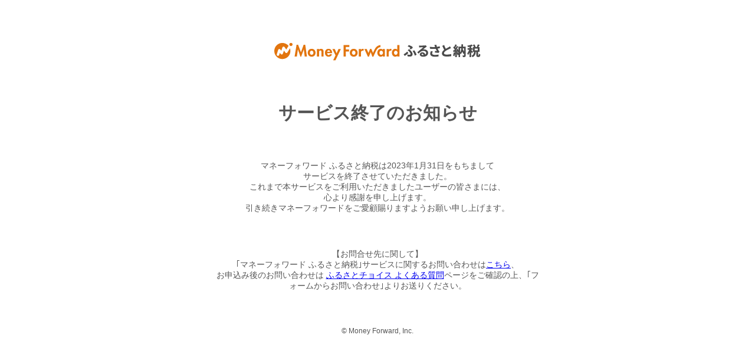

--- FILE ---
content_type: text/html
request_url: https://furusato.moneyforward.com/gift_detail?product_detail_id=372086
body_size: 711
content:
<!DOCTYPE html>
<html lang="ja">
  <head>
    <meta charset="UTF-8" />
    <title>サービス終了のお知らせ - マネーフォワード ふるさと納税</title>
    <meta name="viewport" content="width=device-width,initial-scale=1" />
    <link rel="stylesheet" media="all" href="/stylesheets/furusato.css" />
  </head>
  <body>
    <img
      src="/images/logo_furusato.svg"
      alt="マネーフォワード ふるさと納税"
      width="351"
      height="40"
    />
    <h1>サービス終了のお知らせ</h1>
    <p>
      マネーフォワード ふるさと納税は2023年1月31日をもちまして
      <br />
      サービスを終了させていただきました。
      <br />
      これまで本サービスをご利用いただきましたユーザーの皆さまには、
      <br />
      心より感謝を申し上げます。
      <br />
      引き続きマネーフォワードをご愛顧賜りますようお願い申し上げます。
    </p>
    <p>
      【お問合せ先に関して】
      <br />
      ｢マネーフォワード ふるさと納税｣サービスに関するお問い合わせは<a
        href="https://support.me.moneyforward.com/hc/ja/requests/new"
        >こちら</a
      >、
      <br />
      お申込み後のお問い合わせは
      <a href="https://www.faq.furusato-tax.jp/?site_domain=default"
        >ふるさとチョイス よくある質問</a
      >ページをご確認の上、｢フォームからお問い合わせ｣よりお送りください。
    </p>
    <footer>© Money Forward, Inc.</footer>
  </body>
</html>


--- FILE ---
content_type: text/css
request_url: https://furusato.moneyforward.com/stylesheets/furusato.css
body_size: 306
content:
body {
    font-family: "Hiragino Kaku Gothic Pro", "ヒラギノ角ゴ Pro W3", "Meiryo", "メイリオ", "Osaka", "MS PGothic", "arial", "helvetica", "clean", "sans-serif";
    text-align: center;
    color: #555;
}
img {
    padding: 60px 0;
}
h1 {
    margin: 0;
    padding: 0;
    font-size: 30px;
}
p {
    margin: 60px auto;
    padding: 0 20px;
    max-width: 550px;
    font-size: 14px;
}

footer {
    margin-top: 60px;
    font-size: 12px;
}


--- FILE ---
content_type: image/svg+xml
request_url: https://furusato.moneyforward.com/images/logo_furusato.svg
body_size: 9744
content:
<svg width="253" height="22" viewBox="0 0 253 22" fill="none" xmlns="http://www.w3.org/2000/svg">
<g clip-path="url(#clip0)">
<path d="M37.84 2.38L39.93 16.69H37.19L36.08 8.04H36.04L32.88 16.88H31.94L28.89 8.04H28.85L27.61 16.69H24.87L27.22 2.38H29.14L32.58 11.57L35.87 2.38H37.84ZM50.45 12.16C50.45 14.97 48.53 16.99 45.68 16.99C42.83 16.99 40.91 14.97 40.91 12.16C40.91 9.33 42.85 7.31 45.68 7.31C48.51 7.32 50.45 9.34 50.45 12.16ZM47.83 12.16C47.83 10.9 47.01 9.61 45.68 9.61C44.35 9.61 43.53 10.9 43.53 12.16C43.53 13.38 44.34 14.69 45.68 14.69C47.01 14.7 47.83 13.38 47.83 12.16ZM57.11 7.32C56.19 7.32 55.28 7.63 54.74 8.45H54.7V7.61H52.11V16.69H54.7V12.2C54.7 11.11 54.72 9.39 56.25 9.39C57.71 9.39 57.66 10.8 57.66 11.89V16.7H60.25V11.15C60.26 9.04 59.55 7.32 57.11 7.32ZM70.62 12.26V12.57H64.65C64.65 13.72 65.09 15.01 66.44 15.01C67.29 15.01 67.83 14.49 68.18 13.77L70.57 14.16C69.94 15.97 68.35 16.99 66.45 16.99C63.64 16.99 61.92 14.99 61.92 12.24C61.92 9.49 63.38 7.32 66.32 7.32C69.29 7.32 70.62 9.52 70.62 12.26ZM68.18 10.96C68.05 10.03 67.46 9.13 66.46 9.13C65.42 9.13 64.85 10.02 64.72 10.96H68.18ZM76.13 12.78L73.96 7.62H71.02L74.88 15.32L71.88 21.55H74.73L81.33 7.62H78.44L76.13 12.78ZM101.86 12.16C101.86 14.97 99.94 16.99 97.09 16.99C94.24 16.99 92.32 14.97 92.32 12.16C92.32 9.33 94.26 7.31 97.09 7.31C99.92 7.32 101.86 9.34 101.86 12.16ZM99.23 12.16C99.23 10.9 98.42 9.61 97.08 9.61C95.75 9.61 94.93 10.9 94.93 12.16C94.93 13.38 95.74 14.69 97.08 14.69C98.42 14.7 99.23 13.38 99.23 12.16ZM105.97 8.56H105.93V7.61H103.34V16.69H105.93V12.61C105.93 11.2 106.11 9.61 107.91 9.61C108.3 9.61 108.67 9.72 108.98 9.94L109.29 7.54C108.96 7.41 108.59 7.32 108.22 7.32C107.26 7.32 106.48 7.76 105.97 8.56ZM132.6 7.61H135.15V16.69H132.6V15.86H132.56C132.01 16.58 131.04 16.99 130.1 16.99C127.44 16.99 125.92 14.57 125.92 12.11C125.92 9.7 127.46 7.32 130.06 7.32C131 7.32 131.97 7.73 132.59 8.47V7.61H132.6ZM132.86 12.15C132.86 10.93 132.03 9.62 130.7 9.62C129.37 9.62 128.55 10.93 128.55 12.15C128.55 13.37 129.36 14.7 130.7 14.7C132.03 14.7 132.86 13.37 132.86 12.15ZM139.92 8.56H139.88V7.61H137.29V16.69H139.88V12.61C139.88 11.2 140.07 9.61 141.86 9.61C142.25 9.61 142.62 9.72 142.93 9.94L143.24 7.54C142.91 7.41 142.54 7.32 142.17 7.32C141.22 7.32 140.44 7.76 139.92 8.56ZM152.95 2.75V16.69H150.36V15.84H150.32C149.78 16.58 148.82 16.99 147.88 16.99C145.22 16.99 143.7 14.57 143.7 12.11C143.7 9.7 145.24 7.32 147.84 7.32C148.78 7.32 149.75 7.73 150.32 8.45H150.36V2.75H152.95ZM150.62 12.15C150.62 10.93 149.81 9.62 148.47 9.62C147.14 9.62 146.32 10.93 146.32 12.15C146.32 13.37 147.14 14.7 148.47 14.7C149.81 14.7 150.62 13.37 150.62 12.15ZM84.74 16.69H87.46V10.55H91.4V8.19H87.46V5.12H91.66V2.75H84.74V16.69ZM129.65 5.35C129.64 5.35 129.86 2.81 129.86 2.8C129.33 2.8 128.8 2.87 128.29 3C126.12 3.54 124.43 5.08 123.26 6.94C122.4 8.3 121.77 9.8 121.1 11.26C121.01 11.45 120.93 11.64 120.84 11.83C120.78 11.95 120.7 12.11 120.61 12.28L118.56 7.32H117.12L115.02 12.41L113.02 7.61H110.19L114.37 16.87H115.7L117.86 11.34L119.8 16.87C120.21 16.87 121.11 16.87 121.11 16.87C121.11 16.87 121.13 16.82 121.14 16.79C121.51 16.01 123.69 11.15 124.55 9.46C124.93 8.73 125.44 7.86 125.97 7.23C126.94 6.1 128.26 5.31 129.65 5.35ZM14.79 12.5C14.28 12.52 13.8 12.27 13.51 11.86L11.83 9.46L10.53 13.25C10.35 13.77 9.9 14.16 9.36 14.25C8.81 14.34 8.26 14.13 7.92 13.7L6.78 12.25L5.95 14.91C5.75 15.56 5.15 15.97 4.51 15.97C4.36 15.97 4.21 15.95 4.06 15.9C3.26 15.65 2.82 14.81 3.07 14.01L4.75 8.61C4.92 8.07 5.37 7.68 5.92 7.57C6.47 7.47 7.03 7.68 7.38 8.12L8.58 9.64L9.94 5.66C10.12 5.12 10.59 4.73 11.16 4.65C11.72 4.57 12.28 4.81 12.61 5.28L14.67 8.22L17.45 3.69C15.64 1.51 12.91 0.12 9.86 0.12C4.41 0.14 0 4.55 0 9.99C0 15.43 4.41 19.84 9.85 19.84C15.29 19.84 19.7 15.43 19.7 9.99C19.7 8.84 19.5 7.74 19.14 6.71L16.03 11.78C15.76 12.21 15.3 12.48 14.79 12.5ZM20.37 0C19.29 0 18.41 0.88 18.41 1.96C18.41 3.04 19.29 3.92 20.37 3.92C21.45 3.92 22.33 3.04 22.33 1.96C22.33 0.88 21.45 0 20.37 0Z" fill="#E2750F"/>
<path d="M159.46 15.8599L158.21 14.0799C159.65 13.3199 161.44 11.9199 162.42 10.8499L163.67 12.4699C162.74 13.4499 161.23 14.7699 159.46 15.8599ZM165.2 14.7199C166.04 14.7199 166.64 14.4099 166.64 13.6299C166.64 12.6399 165.5 11.1599 164.76 10.4099C164.33 9.99989 163.79 9.51989 163.23 9.10989L164.85 7.75989C165.34 8.25989 165.77 8.64989 166.19 9.09989C167.97 10.8799 168.94 12.3499 168.94 13.8799C168.94 16.0899 167.36 16.7499 165.66 16.7499C164.74 16.7499 163.8 16.6299 162.99 16.4999L162.68 14.3199C163.57 14.5899 164.41 14.7199 165.2 14.7199ZM166.51 5.95989C165.8 5.47989 164.46 4.78989 163.21 4.33989L164.43 2.81989C165.8 3.32989 167.56 4.08989 168.69 4.77989L169.18 6.06989C168.73 6.42989 167.46 7.44989 166.8 7.91989L165.46 6.71989C165.86 6.43989 166.27 6.13989 166.51 5.95989ZM169.21 10.1499L170.99 9.20989C172.01 10.4599 173.3 12.9899 173.79 14.5199L171.79 15.5899C171.4 13.9399 170.32 11.5299 169.21 10.1499ZM165.65 16.8499C164.86 16.8499 163.98 16.7699 162.96 16.5999L162.89 16.5899L162.54 14.1899L162.69 14.2299C163.6 14.4899 164.42 14.6199 165.2 14.6199C165.81 14.6199 166.53 14.4499 166.53 13.6299C166.53 12.6799 165.42 11.2299 164.68 10.4799C164.18 9.99989 163.64 9.53989 163.16 9.18989L163.06 9.10989L164.84 7.61989L164.9 7.68989C165.07 7.85989 165.23 8.01989 165.39 8.16989C165.69 8.45989 165.97 8.72989 166.24 9.01989C168.19 10.9699 169.02 12.4199 169.02 13.8699C169.03 15.7899 167.83 16.8499 165.65 16.8499ZM163.06 16.4099C164.04 16.5699 164.89 16.6499 165.64 16.6499C167.09 16.6499 168.82 16.1699 168.82 13.8799C168.82 12.4899 168.01 11.0799 166.09 9.16989C165.82 8.87989 165.54 8.60989 165.25 8.31989C165.11 8.18989 164.97 8.04989 164.82 7.89989L163.37 9.10989C163.96 9.54989 164.48 10.0199 164.81 10.3499C165.58 11.1199 166.72 12.6299 166.72 13.6399C166.72 14.4099 166.17 14.8299 165.18 14.8299C164.42 14.8299 163.63 14.7099 162.76 14.4699L163.06 16.4099ZM159.43 15.9899L158.06 14.0399L158.16 13.9899C159.54 13.2599 161.34 11.8799 162.34 10.7799L162.42 10.6899L163.8 12.4699L163.74 12.5299C162.63 13.7199 161.05 14.9999 159.51 15.9499L159.43 15.9899ZM158.36 14.1099L159.49 15.7199C160.96 14.7999 162.46 13.5899 163.54 12.4499L162.41 10.9999C161.41 12.0699 159.71 13.3799 158.36 14.1099ZM171.73 15.7399L171.7 15.6099C171.33 14.0799 170.27 11.6299 169.13 10.2099L169.05 10.1199L171.01 9.07989L171.06 9.13989C172.13 10.4499 173.41 13.0099 173.88 14.4799L173.91 14.5599L171.73 15.7399ZM169.36 10.1799C170.46 11.5999 171.47 13.9199 171.86 15.4399L173.67 14.4699C173.19 13.0299 171.99 10.6199 170.96 9.32989L169.36 10.1799ZM166.79 8.04989L165.3 6.70989L165.4 6.63989C165.82 6.33989 166.12 6.11989 166.32 5.96989C165.62 5.51989 164.39 4.87989 163.16 4.43989L163.03 4.38989L164.38 2.70989L164.45 2.73989C165.09 2.97989 167.3 3.82989 168.72 4.70989L168.75 4.72989L169.28 6.11989L169.22 6.15989C169.05 6.29989 167.58 7.49989 166.84 8.00989L166.79 8.04989ZM165.63 6.72989L166.81 7.79989C167.5 7.30989 168.75 6.29989 169.06 6.04989L168.6 4.85989C167.24 4.01989 165.17 3.21989 164.46 2.94989L163.37 4.29989C164.64 4.76989 165.9 5.43989 166.56 5.87989L166.67 5.95989L166.56 6.03989C166.39 6.17989 166.08 6.40989 165.63 6.72989ZM178.54 3.47989C179.41 3.47989 182.94 3.40989 183.88 3.32989C184.56 3.25989 184.94 3.20989 185.13 3.14989L186.2 4.61989C185.82 4.86989 185.43 5.09989 185.05 5.37989C184.16 6.00989 182.43 7.45989 181.39 8.27989C181.93 8.14989 182.43 8.09989 182.96 8.09989C185.76 8.09989 187.89 9.84989 187.89 12.2599C187.89 14.8699 185.91 16.9299 181.92 16.9299C179.63 16.9299 177.9 15.8699 177.9 14.2199C177.9 12.8799 179.1 11.6499 180.85 11.6499C182.9 11.6499 184.13 12.8999 184.36 14.4699C185.27 13.9899 185.73 13.2299 185.73 12.2299C185.73 10.7499 184.25 9.73989 182.3 9.73989C179.78 9.73989 178.13 11.0799 176.36 13.0899L174.86 11.5399C176.03 10.5999 178.03 8.91989 179 8.10989C179.92 7.34989 181.64 5.96989 182.45 5.25989C181.61 5.27989 179.33 5.37989 178.46 5.42989C178.01 5.45989 177.49 5.50989 177.11 5.55989L177.04 3.41989C177.5 3.46989 178.08 3.47989 178.54 3.47989ZM181.51 15.0499C181.86 15.0499 182.17 15.0299 182.47 14.9999C182.37 13.9299 181.76 13.2399 180.87 13.2399C180.24 13.2399 179.85 13.6199 179.85 14.0299C179.84 14.6399 180.52 15.0499 181.51 15.0499ZM181.92 17.0299C179.49 17.0299 177.8 15.8799 177.8 14.2299C177.8 12.9199 178.94 11.5599 180.85 11.5599C182.73 11.5599 184.13 12.6399 184.44 14.3199C185.23 13.8599 185.63 13.1599 185.63 12.2299C185.63 10.8399 184.23 9.83989 182.3 9.83989C179.84 9.83989 178.23 11.1099 176.44 13.1599L176.37 13.2399L174.72 11.5299L174.81 11.4599C175.67 10.7699 176.97 9.67989 178.01 8.80989C178.37 8.50989 178.7 8.23989 178.95 8.02989C179.16 7.84989 179.42 7.63989 179.7 7.41989C180.53 6.73989 181.54 5.91989 182.19 5.35989C181.2 5.38989 179.25 5.46989 178.48 5.51989C177.98 5.55989 177.48 5.60989 177.13 5.64989L177.02 5.65989L176.95 3.28989L177.07 3.30989C177.44 3.35989 177.96 3.38989 178.56 3.38989C179.45 3.38989 182.96 3.31989 183.9 3.23989C184.53 3.17989 184.93 3.12989 185.13 3.05989L185.2 3.03989L186.38 4.64989L186.29 4.70989C186.17 4.78989 186.05 4.86989 185.92 4.93989C185.66 5.09989 185.39 5.26989 185.14 5.45989C184.52 5.88989 183.5 6.72989 182.6 7.45989C182.32 7.68989 182.06 7.89989 181.81 8.09989C182.19 8.02989 182.57 7.99989 182.99 7.99989C185.86 7.99989 188.02 9.82989 188.02 12.2599C187.99 15.1999 185.66 17.0299 181.92 17.0299ZM180.85 11.7499C179.06 11.7499 178 13.0099 178 14.2199C178 15.7499 179.61 16.8299 181.92 16.8299C185.54 16.8299 187.79 15.0799 187.79 12.2599C187.79 9.94989 185.71 8.19989 182.96 8.19989C182.4 8.19989 181.93 8.25989 181.42 8.37989L180.98 8.48989L181.34 8.20989C181.66 7.95989 182.05 7.63989 182.45 7.30989C183.36 6.56989 184.38 5.73989 185 5.29989C185.26 5.10989 185.53 4.93989 185.79 4.76989C185.88 4.70989 185.97 4.64989 186.06 4.59989L185.09 3.26989C184.86 3.32989 184.47 3.37989 183.89 3.43989C182.95 3.51989 179.43 3.58989 178.54 3.58989C177.98 3.58989 177.51 3.56989 177.14 3.51989L177.2 5.43989C177.54 5.39989 177.99 5.35989 178.45 5.31989C179.3 5.26989 181.6 5.16989 182.45 5.14989L182.72 5.13989L182.51 5.31989C181.89 5.86989 180.74 6.80989 179.81 7.55989C179.53 7.78989 179.28 7.99989 179.06 8.16989C178.81 8.37989 178.48 8.64989 178.12 8.94989C177.11 9.78989 175.87 10.8299 175 11.5299L176.35 12.9199C178.15 10.8799 179.79 9.61989 182.29 9.61989C184.34 9.61989 185.82 10.7099 185.82 12.2099C185.82 13.2599 185.34 14.0399 184.4 14.5399L184.28 14.6099L184.26 14.4699C184.02 12.8199 182.68 11.7499 180.85 11.7499ZM181.51 15.1499C180.45 15.1499 179.74 14.6999 179.74 14.0299C179.74 13.5999 180.13 13.1399 180.86 13.1399C181.79 13.1399 182.46 13.8699 182.56 14.9999L182.57 15.0999L182.47 15.1099C182.17 15.1299 181.85 15.1499 181.51 15.1499ZM180.86 13.3299C180.26 13.3299 179.94 13.6899 179.94 14.0199C179.94 14.5699 180.57 14.9399 181.51 14.9399C181.81 14.9399 182.09 14.9299 182.36 14.8999C182.23 13.9299 181.67 13.3299 180.86 13.3299ZM195.76 2.73989L197.99 2.47989C198.15 3.35989 198.4 4.24989 198.68 5.06989C199.87 4.88989 201.02 4.61989 202.06 4.30989L202.32 6.38989C201.48 6.63989 200.42 6.83989 199.38 6.97989C199.86 8.04989 200.44 9.06989 200.85 9.66989C201.13 10.0799 201.44 10.4499 201.74 10.7699L200.72 12.2599C199.8 12.0799 197.72 11.8599 196.33 11.7499L196.5 9.99989C197.31 10.0699 198.4 10.1599 198.91 10.1999C198.42 9.40989 197.82 8.31989 197.36 7.20989C195.4 7.35989 193.14 7.37989 190.32 7.13989L190.29 5.02989C192.76 5.32989 194.88 5.37989 196.62 5.25989C196.49 4.87989 196.39 4.52989 196.29 4.24989C196.16 3.87989 195.98 3.28989 195.76 2.73989ZM192.78 12.8899C192.78 14.2799 194.02 14.8699 196.28 14.8699C198.08 14.8699 199.53 14.6999 200.7 14.4699L200.58 16.5499C199.64 16.7299 198.16 16.9499 196.14 16.9499C192.78 16.9299 190.65 15.6299 190.65 13.2499C190.65 12.2399 190.96 11.2999 191.52 10.1799L193.58 10.6599C193.06 11.4299 192.78 12.1599 192.78 12.8899ZM196.14 17.0399C192.64 17.0199 190.55 15.5999 190.55 13.2499C190.55 12.3099 190.81 11.3799 191.43 10.1399L191.47 10.0699L193.75 10.5999L193.67 10.7199C193.14 11.4999 192.88 12.2099 192.88 12.8899C192.88 14.1499 193.99 14.7699 196.28 14.7699C197.87 14.7699 199.35 14.6399 200.68 14.3799L200.81 14.3499L200.68 16.6299L200.6 16.6499C199.23 16.9099 197.73 17.0399 196.14 17.0399ZM191.58 10.2999C191 11.4799 190.75 12.3599 190.75 13.2499C190.75 15.5199 192.72 16.8299 196.14 16.8499C197.69 16.8499 199.15 16.7199 200.48 16.4699L200.58 14.5999C199.27 14.8499 197.82 14.9699 196.27 14.9699C193.85 14.9699 192.67 14.2899 192.67 12.8899C192.67 12.2099 192.91 11.4999 193.42 10.7299L191.58 10.2999ZM200.77 12.3699L200.71 12.3599C199.83 12.1899 197.82 11.9699 196.33 11.8499L196.23 11.8399L196.41 9.88989L196.51 9.89989C196.81 9.91989 197.14 9.94989 197.47 9.97989C197.94 10.0199 198.4 10.0599 198.73 10.0799C198.2 9.20989 197.68 8.20989 197.3 7.30989C195.13 7.46989 192.85 7.44989 190.31 7.23989L190.22 7.22989L190.18 4.90989L190.29 4.91989C192.54 5.18989 194.62 5.26989 196.48 5.15989C196.43 5.00989 196.38 4.85989 196.34 4.71989C196.29 4.55989 196.24 4.40989 196.2 4.27989C196.16 4.16989 196.12 4.02989 196.07 3.88989C195.96 3.55989 195.82 3.14989 195.67 2.76989L195.62 2.64989L198.07 2.35989L198.09 2.44989C198.24 3.23989 198.46 4.07989 198.75 4.94989C199.86 4.77989 201 4.51989 202.04 4.20989L202.15 4.17989L202.44 6.45989L202.36 6.47989C201.63 6.68989 200.66 6.88989 199.54 7.05989C199.97 7.99989 200.51 8.98989 200.94 9.60989C201.22 10.0299 201.54 10.3999 201.82 10.6999L201.87 10.7599L200.77 12.3699ZM196.45 11.6599C197.9 11.7799 199.78 11.9799 200.68 12.1499L201.62 10.7799C201.35 10.4799 201.04 10.1199 200.77 9.71989C200.31 9.05989 199.73 7.99989 199.29 7.01989L199.24 6.89989L199.37 6.87989C200.49 6.71989 201.47 6.51989 202.21 6.30989L201.97 4.42989C200.93 4.73989 199.79 4.98989 198.69 5.15989L198.61 5.16989L198.58 5.08989C198.29 4.21989 198.06 3.37989 197.9 2.57989L195.89 2.81989C196.02 3.16989 196.14 3.52989 196.24 3.82989C196.29 3.96989 196.33 4.10989 196.37 4.21989C196.42 4.34989 196.47 4.50989 196.52 4.66989C196.58 4.83989 196.63 5.02989 196.7 5.22989L196.74 5.34989L196.61 5.35989C194.74 5.47989 192.65 5.40989 190.37 5.13989L190.4 7.04989C192.92 7.24989 195.19 7.26989 197.34 7.10989L197.41 7.09989L197.44 7.16989C197.84 8.12989 198.41 9.21989 198.98 10.1399L199.08 10.3099L198.89 10.2999C198.56 10.2799 198.01 10.2299 197.44 10.1799C197.15 10.1599 196.85 10.1299 196.58 10.1099L196.45 11.6599ZM209.58 7.38989C210.93 6.59989 212.37 5.88989 213.14 5.43989C213.77 5.07989 214.25 4.79989 214.67 4.42989L215.81 6.33989C215.31 6.63989 214.79 6.91989 214.18 7.22989C213.16 7.73989 211.08 8.69989 209.58 9.66989C208.21 10.5799 207.29 11.5199 207.29 12.6699C207.29 13.8599 208.43 14.4799 210.72 14.4799C212.42 14.4799 214.65 14.2299 216.11 13.8699L216.08 16.2499C214.68 16.4999 212.93 16.6599 210.79 16.6599C207.51 16.6599 205.02 15.7499 205.02 12.9199C205.02 11.1099 206.17 9.73989 207.76 8.56989C207 7.16989 206.21 5.39989 205.47 3.64989L207.53 2.80989C208.14 4.53989 208.92 6.11989 209.58 7.38989ZM210.78 16.7799C206.88 16.7799 204.91 15.4899 204.91 12.9399C204.91 11.3399 205.77 9.93989 207.62 8.55989C206.98 7.35989 206.26 5.81989 205.36 3.70989L205.32 3.61989L207.57 2.69989L207.61 2.79989C208.25 4.54989 209.05 6.16989 209.62 7.25989C210.4 6.80989 211.18 6.38989 211.88 6.01989C212.36 5.75989 212.78 5.53989 213.09 5.35989C213.67 5.01989 214.18 4.72989 214.61 4.35989L214.7 4.27989L215.95 6.37989L215.86 6.42989C215.33 6.74989 214.76 7.04989 214.22 7.31989C214.03 7.41989 213.8 7.52989 213.55 7.64989C212.47 8.17989 210.85 8.96989 209.63 9.75989C208.08 10.7899 207.38 11.6899 207.38 12.6799C207.38 13.8199 208.5 14.3899 210.71 14.3899C212.42 14.3899 214.63 14.1399 216.08 13.7799L216.21 13.7499L216.17 16.3399L216.09 16.3499C214.54 16.6399 212.75 16.7799 210.78 16.7799ZM205.59 3.71989C206.48 5.80989 207.2 7.34989 207.84 8.52989L207.88 8.60989L207.81 8.65989C205.97 10.0199 205.11 11.3799 205.11 12.9299C205.11 15.3499 207.02 16.5699 210.78 16.5699C212.7 16.5699 214.45 16.4399 215.98 16.1699L216.01 14.0099C214.55 14.3599 212.4 14.5899 210.72 14.5899C208.38 14.5899 207.19 13.9499 207.19 12.6799C207.19 11.6199 207.91 10.6699 209.53 9.59989C210.76 8.79989 212.39 8.00989 213.47 7.47989C213.72 7.35989 213.95 7.24989 214.14 7.14989C214.64 6.88989 215.18 6.60989 215.68 6.30989L214.65 4.57989C214.23 4.91989 213.74 5.19989 213.19 5.51989C212.87 5.69989 212.46 5.91989 211.97 6.17989C211.25 6.55989 210.43 6.99989 209.62 7.46989L209.53 7.51989L209.48 7.42989C208.92 6.34989 208.11 4.71989 207.45 2.94989L205.59 3.71989ZM221.03 11.9299C220.86 13.4799 220.52 15.1299 220.04 16.1899C219.69 15.9799 218.97 15.6299 218.54 15.4799C219.02 14.5099 219.28 13.0399 219.41 11.6499L221.03 11.9299ZM233.81 15.3899C233.81 16.2799 233.66 16.7799 233.1 17.0699C232.54 17.3699 231.76 17.4199 230.64 17.4199C230.57 16.9099 230.36 16.0999 230.1 15.6199C230.78 15.6499 231.54 15.6399 231.77 15.6399C231.98 15.6399 232.05 15.5699 232.05 15.3399V12.6499L231.14 13.5199C230.83 12.6999 230.28 11.5599 229.7 10.4499C229.29 11.7699 228.68 12.8899 227.75 13.7799C227.6 13.5199 227.29 13.1499 226.97 12.8699V17.3599H225.24V14.5199L223.94 14.9999C223.79 14.1799 223.36 12.9099 222.98 11.9299L224.37 11.4999C224.7 12.2399 225.03 13.1299 225.24 13.8899V10.8699L224 11.4299C223.95 11.1799 223.88 10.8999 223.79 10.5899L222.95 10.6599V17.4099H221.25V10.7799L218.86 10.9299L218.69 9.22989L219.88 9.17989C220.13 8.86989 220.39 8.49989 220.66 8.11989C220.18 7.40989 219.39 6.53989 218.71 5.87989L219.65 4.53989C219.77 4.63989 219.9 4.74989 220.03 4.86989C220.49 3.95989 220.95 2.86989 221.23 1.99989L222.93 2.62989C222.34 3.74989 221.68 5.01989 221.08 5.94989C221.29 6.17989 221.48 6.40989 221.64 6.60989C222.2 5.68989 222.73 4.74989 223.11 3.93989L224.71 4.67989C223.8 6.10989 222.66 7.77989 221.63 9.11989L223.21 9.04989C223.03 8.63989 222.83 8.21989 222.63 7.85989L223.93 7.31989C224.44 8.22989 224.95 9.34989 225.23 10.2399V4.84989H228.66C228.68 3.93989 228.69 2.99989 228.69 1.99989H230.52C230.5 2.98989 230.49 3.94989 230.45 4.84989H233.78V15.3899H233.81ZM226.98 12.0299C228.02 10.6799 228.43 8.85989 228.6 6.64989H226.98V12.0299ZM230.38 6.64989C230.33 7.09989 230.3 7.53989 230.23 7.94989C230.87 9.01989 231.55 10.2299 232.04 11.2699V6.64989H230.38ZM230.65 17.5199H230.56L230.55 17.4299C230.49 16.9299 230.28 16.1399 230.02 15.6699L229.93 15.5099L230.11 15.5199C230.65 15.5499 231.26 15.5399 231.58 15.5399H231.77C231.92 15.5399 231.95 15.5299 231.95 15.3399V12.8899L231.1 13.7099L231.05 13.5699C230.78 12.8599 230.31 11.8499 229.73 10.7299C229.29 12.0399 228.67 13.0699 227.83 13.8799L227.74 13.9699L227.68 13.8599C227.57 13.6599 227.34 13.3799 227.09 13.1399V17.4999H225.16V14.7099L223.88 15.1799L223.86 15.0599C223.73 14.3499 223.39 13.2999 223.07 12.4299V17.5499H221.17V10.8999L218.79 11.0499L218.61 9.14989L219.86 9.09989C220.07 8.83989 220.3 8.51989 220.56 8.13989C220.06 7.40989 219.26 6.54989 218.67 5.96989L218.61 5.90989L219.66 4.40989L219.74 4.47989C219.83 4.55989 219.92 4.63989 220.02 4.72989C220.47 3.82989 220.9 2.78989 221.16 1.98989L221.19 1.88989L223.09 2.58989L222.87 3.00989C222.32 4.04989 221.76 5.11989 221.23 5.94989C221.38 6.10989 221.51 6.26989 221.62 6.40989L221.65 6.44989C222.24 5.46989 222.71 4.61989 223.04 3.90989L223.08 3.81989L224.87 4.64989L224.81 4.74989C224.17 5.75989 223.49 6.76989 222.83 7.68989L223.99 7.19989L224.03 7.27989C224.46 8.03989 224.86 8.89989 225.15 9.65989V4.75989H228.58C228.6 3.87989 228.61 2.97989 228.61 2.00989V1.89989H230.64V1.99989C230.63 2.86989 230.61 3.83989 230.58 4.74989H233.91V15.3899C233.91 16.2299 233.78 16.8199 233.15 17.1599C232.58 17.4699 231.83 17.5199 230.65 17.5199ZM221.36 17.3199H222.86V10.5799L223.87 10.4999L223.89 10.5799C223.96 10.8099 224.03 11.0499 224.08 11.3099L225.3 10.7599L225.15 10.2799C224.89 9.45989 224.41 8.37989 223.9 7.45989L222.78 7.92989C222.95 8.24989 223.13 8.61989 223.31 9.02989L223.37 9.15989L221.42 9.23989L221.55 9.06989C222.48 7.87989 223.57 6.29989 224.57 4.73989L223.16 4.08989C222.81 4.81989 222.33 5.68989 221.73 6.67989L221.66 6.79989L221.45 6.54989C221.32 6.38989 221.17 6.20989 221.01 6.03989L220.96 5.97989L221 5.91989C221.54 5.08989 222.12 3.98989 222.68 2.92989L222.79 2.71989L221.3 2.16989C221.02 3.00989 220.59 4.04989 220.12 4.95989L220.06 5.07989L219.96 4.99989C219.86 4.90989 219.76 4.81989 219.67 4.73989L218.84 5.91989C219.45 6.51989 220.25 7.38989 220.74 8.11989L220.78 8.17989L220.74 8.23989C220.44 8.65989 220.19 9.00989 219.96 9.29989L219.93 9.33989L218.8 9.38989L218.95 10.8899L221.35 10.7399V17.3199H221.36ZM230.27 15.7299C230.49 16.1999 230.66 16.8499 230.73 17.3199C231.83 17.3199 232.54 17.2599 233.05 16.9899C233.53 16.7299 233.71 16.3199 233.71 15.3999V4.94989H230.38V4.84989C230.41 3.94989 230.43 2.96989 230.44 2.09989H228.81C228.81 3.06989 228.79 3.97989 228.78 4.85989V4.95989H225.35V17.2799H226.88V12.6699L227.05 12.8199C227.34 13.0799 227.61 13.3899 227.78 13.6399C228.59 12.8199 229.19 11.7699 229.61 10.4399L229.68 10.2099L229.79 10.4199C230.39 11.5699 230.88 12.5999 231.18 13.3599L232.15 12.4299V15.3499C232.15 15.6399 232.04 15.7499 231.77 15.7499H231.59C231.29 15.7499 230.77 15.7499 230.27 15.7299ZM223.12 12.0099C223.46 12.8899 223.86 14.0599 224.02 14.8799L225.29 14.4199L225.15 13.9399C224.95 13.2399 224.64 12.3899 224.32 11.6399L223.12 12.0099ZM224.43 11.3999L224.47 11.4799C224.72 12.0399 224.96 12.6699 225.15 13.2499V11.0499L224.26 11.4499L224.43 11.3999ZM223.06 10.7699V11.8199L223.93 11.5499L223.91 11.4699C223.86 11.1999 223.8 10.9599 223.72 10.7199L223.06 10.7699ZM222.6 7.99989C222.34 8.35989 222.09 8.69989 221.85 9.00989L223.07 8.95989C222.91 8.60989 222.76 8.28989 222.6 7.99989ZM220.08 16.3299L219.98 16.2699C219.63 16.0499 218.91 15.7099 218.5 15.5699L218.39 15.5299L218.44 15.4299C218.96 14.3799 219.19 12.7899 219.3 11.6399L219.31 11.5299L221.13 11.8399L221.12 11.9299C220.94 13.6399 220.57 15.2399 220.12 16.2199L220.08 16.3299ZM218.68 15.4199C219.07 15.5699 219.65 15.8399 220 16.0399C220.41 15.0899 220.75 13.5999 220.93 12.0099L219.51 11.7599C219.39 12.8899 219.16 14.3799 218.68 15.4199ZM226.88 12.3199V6.54989H228.7L228.69 6.65989C228.5 9.18989 228 10.8599 227.05 12.0899L226.88 12.3199ZM227.08 6.74989V11.7199C227.87 10.5599 228.31 9.00989 228.49 6.74989H227.08ZM232.15 11.7099L231.96 11.3099C231.41 10.1499 230.67 8.86989 230.15 7.99989L230.13 7.96989L230.14 7.92989C230.18 7.64989 230.21 7.34989 230.24 7.04989C230.25 6.90989 230.27 6.76989 230.28 6.63989L230.29 6.54989H232.15V11.7099ZM230.34 7.92989C230.8 8.69989 231.43 9.78989 231.95 10.8299V6.74989H230.47C230.46 6.85989 230.45 6.96989 230.44 7.06989C230.41 7.36989 230.38 7.65989 230.34 7.92989ZM241.54 12.6199C241.34 12.1899 240.95 11.5499 240.55 10.9499V17.3799H238.65V11.4599C238.12 12.7299 237.5 13.8999 236.85 14.7299C236.67 14.1699 236.26 13.3599 235.94 12.8699C236.86 11.7999 237.77 10.0499 238.38 8.44989H236.28V6.61989H238.64V4.70989C237.95 4.83989 237.27 4.95989 236.63 5.03989C236.53 4.58989 236.3 3.92989 236.09 3.53989C237.9 3.22989 239.93 2.74989 241.2 2.16989L242.5 3.66989C241.91 3.89989 241.25 4.11989 240.54 4.29989V6.62989H242.31V8.45989H240.54V8.93989C240.99 9.29989 242.34 10.7399 242.65 11.0999L241.54 12.6199ZM249.7 15.4299C249.95 15.4299 250.01 15.1799 250.05 13.4699C250.41 13.7699 251.22 14.0999 251.72 14.2099C251.55 16.5699 251.11 17.1999 249.92 17.1999H248.83C247.36 17.1999 247.05 16.6199 247.05 14.9099V10.9499H246.14C245.91 13.7899 245.22 16.0999 242.25 17.4299C242.05 16.9499 241.51 16.2599 241.11 15.8799C243.57 14.8699 244.03 13.1099 244.21 10.9499H242.89V5.27989H244.16C243.9 4.53989 243.37 3.51989 242.87 2.71989L244.49 2.00989C245.08 2.87989 245.74 4.01989 245.99 4.80989L244.93 5.26989H248.81L247.52 4.80989C247.98 4.02989 248.58 2.84989 248.87 1.98989L250.88 2.62989C250.34 3.58989 249.74 4.57989 249.26 5.26989H250.78V10.9299H248.92V14.8699C248.92 15.3699 248.95 15.4099 249.17 15.4099H249.7V15.4299ZM248.83 6.97989H244.76V9.21989H248.83V6.97989ZM242.19 17.5599L242.15 17.4599C241.96 16.9999 241.42 16.3199 241.03 15.9399L240.92 15.8299L241.06 15.7699C243.31 14.8499 243.88 13.3299 244.09 11.0299H242.78V5.17989H244.01C243.75 4.48989 243.28 3.56989 242.78 2.77989L242.72 2.67989L244.52 1.88989L244.57 1.95989C244.84 2.35989 245.76 3.75989 246.08 4.78989L246.11 4.87989L245.41 5.18989H248.23L247.37 4.87989L247.43 4.77989C247.86 4.05989 248.46 2.86989 248.77 1.97989L248.8 1.88989L251.02 2.59989L250.96 2.70989C250.55 3.42989 249.96 4.42989 249.45 5.19989H250.88V11.0599H249.02V14.8999C249.02 15.3499 249.03 15.3499 249.17 15.3499H249.7C249.85 15.3499 249.92 15.0899 249.95 13.4799V13.2699L250.11 13.3999C250.45 13.6799 251.24 14.0099 251.74 14.1199L251.82 14.1399L251.81 14.2199C251.64 16.5799 251.2 17.2999 249.91 17.2999H248.82C247.21 17.2999 246.94 16.5599 246.94 14.9099V11.0499H246.22C245.97 13.9899 245.19 16.2099 242.28 17.5199L242.19 17.5599ZM241.28 15.9099C241.65 16.2899 242.08 16.8499 242.29 17.2899C245.07 15.9999 245.8 13.8099 246.03 10.9299L246.04 10.8399H247.14V14.8999C247.14 16.6399 247.49 17.0899 248.82 17.0899H249.91C250.93 17.0899 251.42 16.6799 251.6 14.2799C251.15 14.1599 250.52 13.9099 250.14 13.6499C250.1 15.2499 250.03 15.5199 249.7 15.5199H249.17C248.84 15.5199 248.82 15.3199 248.82 14.8799V10.8399H250.68V5.37989H244.45L245.86 4.75989C245.6 3.98989 244.97 2.91989 244.45 2.13989L243.01 2.76989C243.52 3.60989 244 4.56989 244.25 5.24989L244.3 5.37989H242.99V10.8399H244.32L244.31 10.9499C244.15 12.8599 243.78 14.8199 241.28 15.9099ZM247.67 4.76989L249.14 5.29989L249.19 5.22989C249.7 4.47989 250.31 3.46989 250.74 2.69989L248.94 2.11989C248.63 2.97989 248.09 4.05989 247.67 4.76989ZM240.65 17.4899H238.55V11.9599C238.04 13.1199 237.48 14.0899 236.93 14.7999L236.81 14.9499L236.75 14.7699C236.57 14.1999 236.15 13.3999 235.85 12.9299L235.81 12.8699L235.86 12.8099C236.68 11.8599 237.56 10.2799 238.23 8.54989H236.18V6.51989H238.54V4.82989C237.82 4.96989 237.19 5.06989 236.64 5.13989L236.55 5.14989L236.53 5.05989C236.43 4.59989 236.19 3.94989 236 3.57989L235.93 3.45989L236.07 3.43989C238.21 3.06989 240.07 2.56989 241.16 2.07989L241.23 2.04989L242.68 3.71989L242.55 3.76989C241.94 4.00989 241.3 4.20989 240.65 4.37989V6.52989H242.42V8.55989H240.65V8.88989C241.14 9.29989 242.43 10.6699 242.74 11.0299L242.79 11.0899L242.74 11.1499L241.52 12.8199L241.45 12.6699C241.3 12.3499 241.02 11.8599 240.65 11.2999V17.4899ZM238.75 17.2899H240.45V10.6299L240.63 10.8999C240.87 11.2699 241.3 11.9199 241.55 12.4299L242.53 11.0999C242.15 10.6699 240.9 9.34989 240.48 9.00989L240.44 8.97989V8.34989H242.21V6.71989H240.44V4.21989L240.52 4.19989C241.14 4.03989 241.76 3.84989 242.34 3.62989L241.18 2.28989C240.09 2.76989 238.3 3.24989 236.24 3.60989C236.42 3.97989 236.61 4.49989 236.71 4.92989C237.27 4.85989 237.9 4.74989 238.63 4.60989L238.75 4.58989V6.71989H236.39V8.34989H238.53L238.48 8.48989C237.81 10.2499 236.91 11.8899 236.07 12.8799C236.34 13.3199 236.69 13.9899 236.89 14.5299C237.46 13.7599 238.04 12.6899 238.56 11.4399L238.75 10.9799V17.2899ZM248.93 9.31989H244.66V6.87989H248.93V9.31989ZM244.85 9.12989H248.72V7.07989H244.85V9.12989Z" fill="#4A4A4A"/>
</g>
<defs>
<clipPath id="clip0">
<rect width="252.52" height="21.54" fill="white"/>
</clipPath>
</defs>
</svg>
